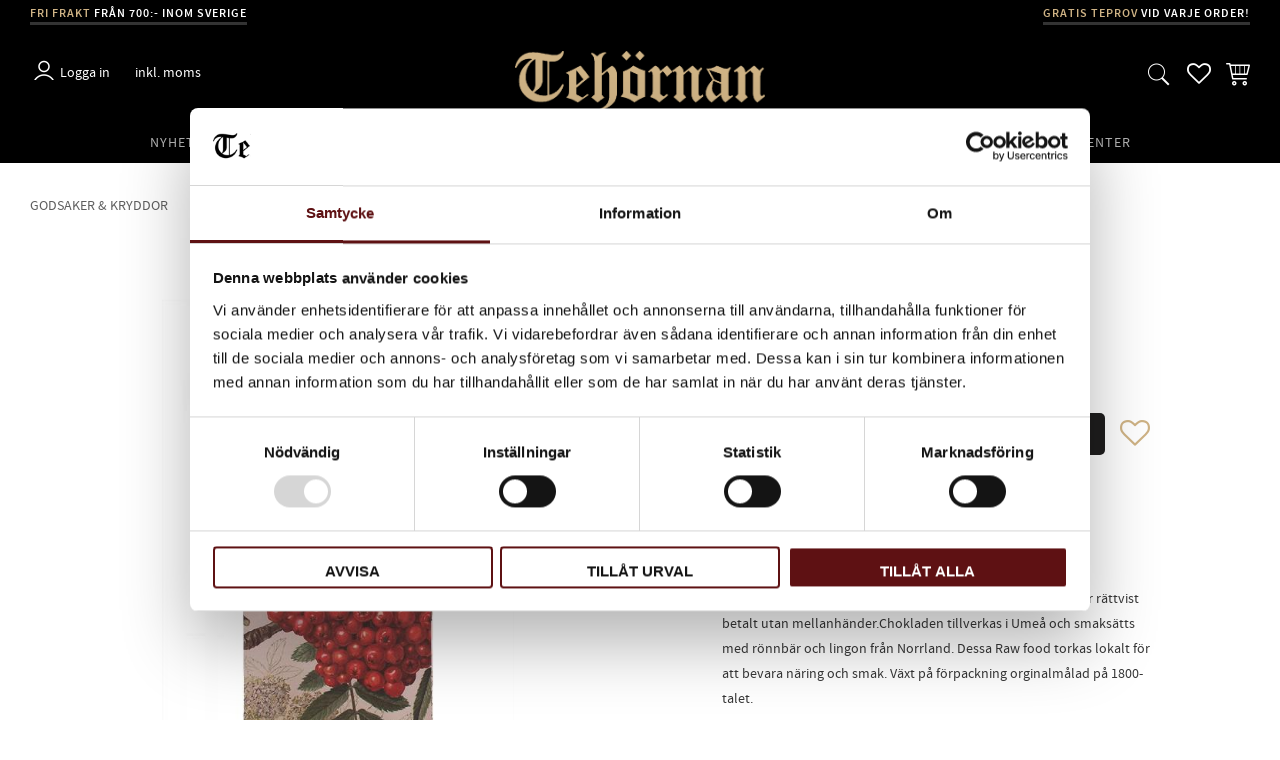

--- FILE ---
content_type: application/javascript
request_url: https://cdn.starwebserver.se/shops/tehornan/themes/william/js/shop-custom.min.js?_=1737625661
body_size: 1047
content:
sw.theme.options.siteHeader.fixedHeader.pageScrolledDownPos=8
sw.theme.options.siteHeader.fixedHeader.breakPoint=0;$(document).ready(function(){$('#product-page .related-products-wrap').detach().insertAfter('#product-page .long.description.product-long-description')});var setupButtons=function(index,select){$(select).hide();$(select).find('option').each(function(i,option){$button=$('<button>')
$button.addClass('variant-button');$button.text($(option).text());$button.data('value',$(option).val())
if($(option).val()===$(select).val()){$button.addClass('active')}
$button.click(function(e){e.preventDefault();$(select).val($(this).data('value'));$(this).addClass('active');$(this).siblings().each(function(i,sibling){$(sibling).removeClass('active')})
$(select).change()});$(select).parent().append($button)})}
var createVariantButtons=function(){var $select=$('.product-variants select');if($select.parent().find('button').length===0){$select.each(setupButtons)}}
$(document).on('productViewInfoUpdate',createVariantButtons);createVariantButtons();$('.header-region-1 .vat-selector-block, .block-99').wrapAll('<div class="new-wrapper"></div>');$("#site-footer nav, #site-footer .one, #site-footer .payment-wrapper").wrapAll("<div class='footer-new-wrapper'></div>");sw.theme.setupFooter=function(){};$('.brands .products-gallery').flickity({cellAlign:'left',cellSelector:'.gallery-item',lazyLoad:!0,adaptiveHeight:!0,wrapAround:!0,pageDots:!1,groupCells:2});$('.brands .products-gallery .gallery-item').setAllToMaxHeight();$(function(){setTimeout(function(){$('.cookie-consent').firstVisitPopup({cookieName:'homepage',showAgainSelector:'#show-message'})},2000)});(function($){'use strict';$.fn.firstVisitPopup=function(settings){var $body=$('body');var $dialog=$(this).fadeIn('slow');var setCookie=function(name,value){var date=new Date(),expires='expires=';date.setTime(date.getTime()+31536000000);expires+=date.toGMTString();document.cookie=name+'='+value+'; '+expires+'; path=/'}
var getCookie=function(name){var allCookies=document.cookie.split(';'),cookieCounter=0,currentCookie='';for(cookieCounter=0;cookieCounter<allCookies.length;cookieCounter++){currentCookie=allCookies[cookieCounter];while(currentCookie.charAt(0)===' '){currentCookie=currentCookie.substring(1,currentCookie.length)}
if(currentCookie.indexOf(name+'=')===0){return currentCookie.substring(name.length+1,currentCookie.length)}}
return!1}
var showMessage=function(){$dialog.show()}
var hideMessage=function(){$dialog.hide();setCookie('approves'+settings.cookieName,'true')}
if(getCookie('approves'+settings.cookieName)){hideMessage()}else{showMessage()}
$(settings.showAgainSelector).on('click',showMessage);$body.on('click','#approves',hideMessage)}})(jQuery);var elem=document.querySelector('#product-list-page .slideshow-media');var flkty=new Flickity(elem,{watchCSS:!0})

--- FILE ---
content_type: image/svg+xml
request_url: https://cdn.starwebserver.se/shops/tehornan/files/fb.svg
body_size: 225
content:
<svg id="Layer_1" data-name="Layer 1" xmlns="http://www.w3.org/2000/svg" viewBox="0 0 67 67"><defs><style>.cls-1{fill:#fff;fill-rule:evenodd;}</style></defs><title>fb</title><path class="cls-1" d="M29,49.5h6.4V34h4.28l.56-5.34H35.38V26c0-1.39.13-2.14,2.13-2.14h2.67V18.5H35.92c-5.14,0-6.94,2.59-6.94,7v3.21h-3.2V34H29Zm4,13A28.5,28.5,0,1,1,61.5,34,28.5,28.5,0,0,1,33,62.5Z"/></svg>